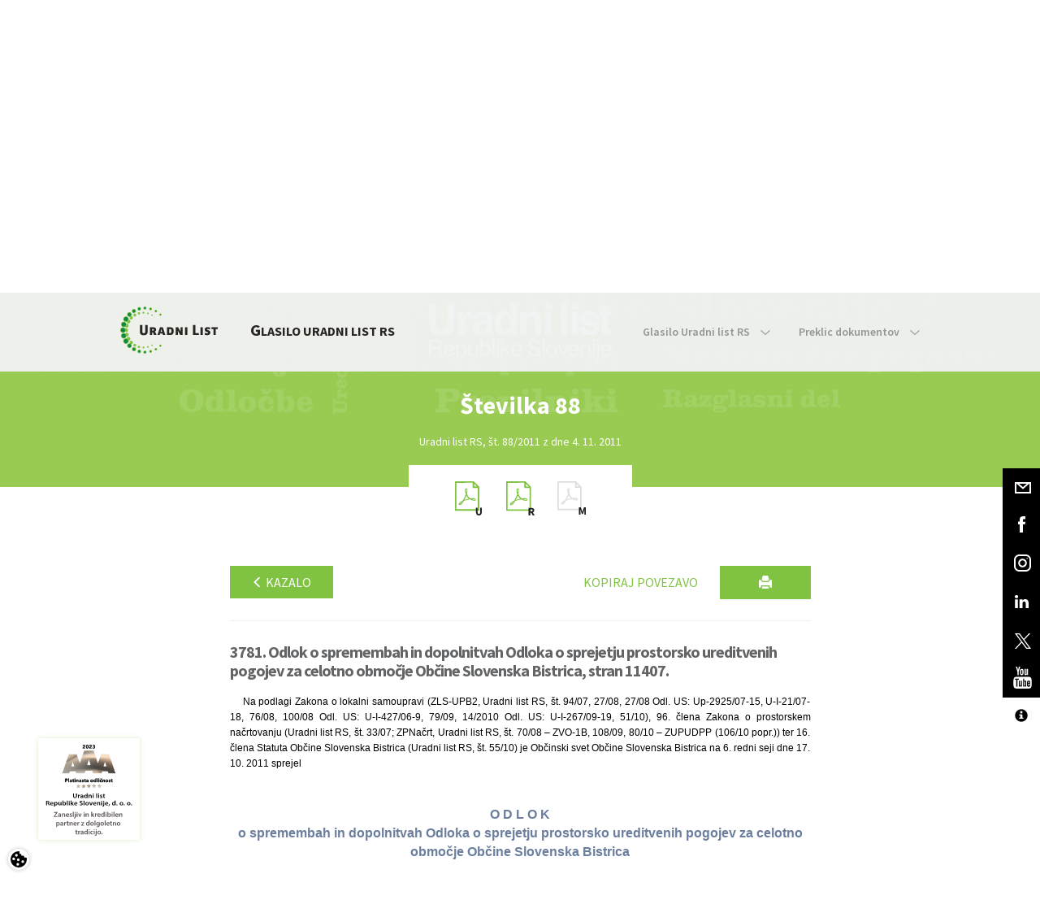

--- FILE ---
content_type: text/html; charset=utf-8
request_url: https://www.google.com/recaptcha/api2/anchor?ar=1&k=6Lc1bBcUAAAAAAtUtaDrXQ6Tp79B5I2jNWDEeeZW&co=aHR0cHM6Ly93d3cudXJhZG5pLWxpc3Quc2k6NDQz&hl=sl&v=N67nZn4AqZkNcbeMu4prBgzg&theme=light&size=normal&anchor-ms=20000&execute-ms=30000&cb=cbao8rd8mng4
body_size: 49713
content:
<!DOCTYPE HTML><html dir="ltr" lang="sl"><head><meta http-equiv="Content-Type" content="text/html; charset=UTF-8">
<meta http-equiv="X-UA-Compatible" content="IE=edge">
<title>reCAPTCHA</title>
<style type="text/css">
/* cyrillic-ext */
@font-face {
  font-family: 'Roboto';
  font-style: normal;
  font-weight: 400;
  font-stretch: 100%;
  src: url(//fonts.gstatic.com/s/roboto/v48/KFO7CnqEu92Fr1ME7kSn66aGLdTylUAMa3GUBHMdazTgWw.woff2) format('woff2');
  unicode-range: U+0460-052F, U+1C80-1C8A, U+20B4, U+2DE0-2DFF, U+A640-A69F, U+FE2E-FE2F;
}
/* cyrillic */
@font-face {
  font-family: 'Roboto';
  font-style: normal;
  font-weight: 400;
  font-stretch: 100%;
  src: url(//fonts.gstatic.com/s/roboto/v48/KFO7CnqEu92Fr1ME7kSn66aGLdTylUAMa3iUBHMdazTgWw.woff2) format('woff2');
  unicode-range: U+0301, U+0400-045F, U+0490-0491, U+04B0-04B1, U+2116;
}
/* greek-ext */
@font-face {
  font-family: 'Roboto';
  font-style: normal;
  font-weight: 400;
  font-stretch: 100%;
  src: url(//fonts.gstatic.com/s/roboto/v48/KFO7CnqEu92Fr1ME7kSn66aGLdTylUAMa3CUBHMdazTgWw.woff2) format('woff2');
  unicode-range: U+1F00-1FFF;
}
/* greek */
@font-face {
  font-family: 'Roboto';
  font-style: normal;
  font-weight: 400;
  font-stretch: 100%;
  src: url(//fonts.gstatic.com/s/roboto/v48/KFO7CnqEu92Fr1ME7kSn66aGLdTylUAMa3-UBHMdazTgWw.woff2) format('woff2');
  unicode-range: U+0370-0377, U+037A-037F, U+0384-038A, U+038C, U+038E-03A1, U+03A3-03FF;
}
/* math */
@font-face {
  font-family: 'Roboto';
  font-style: normal;
  font-weight: 400;
  font-stretch: 100%;
  src: url(//fonts.gstatic.com/s/roboto/v48/KFO7CnqEu92Fr1ME7kSn66aGLdTylUAMawCUBHMdazTgWw.woff2) format('woff2');
  unicode-range: U+0302-0303, U+0305, U+0307-0308, U+0310, U+0312, U+0315, U+031A, U+0326-0327, U+032C, U+032F-0330, U+0332-0333, U+0338, U+033A, U+0346, U+034D, U+0391-03A1, U+03A3-03A9, U+03B1-03C9, U+03D1, U+03D5-03D6, U+03F0-03F1, U+03F4-03F5, U+2016-2017, U+2034-2038, U+203C, U+2040, U+2043, U+2047, U+2050, U+2057, U+205F, U+2070-2071, U+2074-208E, U+2090-209C, U+20D0-20DC, U+20E1, U+20E5-20EF, U+2100-2112, U+2114-2115, U+2117-2121, U+2123-214F, U+2190, U+2192, U+2194-21AE, U+21B0-21E5, U+21F1-21F2, U+21F4-2211, U+2213-2214, U+2216-22FF, U+2308-230B, U+2310, U+2319, U+231C-2321, U+2336-237A, U+237C, U+2395, U+239B-23B7, U+23D0, U+23DC-23E1, U+2474-2475, U+25AF, U+25B3, U+25B7, U+25BD, U+25C1, U+25CA, U+25CC, U+25FB, U+266D-266F, U+27C0-27FF, U+2900-2AFF, U+2B0E-2B11, U+2B30-2B4C, U+2BFE, U+3030, U+FF5B, U+FF5D, U+1D400-1D7FF, U+1EE00-1EEFF;
}
/* symbols */
@font-face {
  font-family: 'Roboto';
  font-style: normal;
  font-weight: 400;
  font-stretch: 100%;
  src: url(//fonts.gstatic.com/s/roboto/v48/KFO7CnqEu92Fr1ME7kSn66aGLdTylUAMaxKUBHMdazTgWw.woff2) format('woff2');
  unicode-range: U+0001-000C, U+000E-001F, U+007F-009F, U+20DD-20E0, U+20E2-20E4, U+2150-218F, U+2190, U+2192, U+2194-2199, U+21AF, U+21E6-21F0, U+21F3, U+2218-2219, U+2299, U+22C4-22C6, U+2300-243F, U+2440-244A, U+2460-24FF, U+25A0-27BF, U+2800-28FF, U+2921-2922, U+2981, U+29BF, U+29EB, U+2B00-2BFF, U+4DC0-4DFF, U+FFF9-FFFB, U+10140-1018E, U+10190-1019C, U+101A0, U+101D0-101FD, U+102E0-102FB, U+10E60-10E7E, U+1D2C0-1D2D3, U+1D2E0-1D37F, U+1F000-1F0FF, U+1F100-1F1AD, U+1F1E6-1F1FF, U+1F30D-1F30F, U+1F315, U+1F31C, U+1F31E, U+1F320-1F32C, U+1F336, U+1F378, U+1F37D, U+1F382, U+1F393-1F39F, U+1F3A7-1F3A8, U+1F3AC-1F3AF, U+1F3C2, U+1F3C4-1F3C6, U+1F3CA-1F3CE, U+1F3D4-1F3E0, U+1F3ED, U+1F3F1-1F3F3, U+1F3F5-1F3F7, U+1F408, U+1F415, U+1F41F, U+1F426, U+1F43F, U+1F441-1F442, U+1F444, U+1F446-1F449, U+1F44C-1F44E, U+1F453, U+1F46A, U+1F47D, U+1F4A3, U+1F4B0, U+1F4B3, U+1F4B9, U+1F4BB, U+1F4BF, U+1F4C8-1F4CB, U+1F4D6, U+1F4DA, U+1F4DF, U+1F4E3-1F4E6, U+1F4EA-1F4ED, U+1F4F7, U+1F4F9-1F4FB, U+1F4FD-1F4FE, U+1F503, U+1F507-1F50B, U+1F50D, U+1F512-1F513, U+1F53E-1F54A, U+1F54F-1F5FA, U+1F610, U+1F650-1F67F, U+1F687, U+1F68D, U+1F691, U+1F694, U+1F698, U+1F6AD, U+1F6B2, U+1F6B9-1F6BA, U+1F6BC, U+1F6C6-1F6CF, U+1F6D3-1F6D7, U+1F6E0-1F6EA, U+1F6F0-1F6F3, U+1F6F7-1F6FC, U+1F700-1F7FF, U+1F800-1F80B, U+1F810-1F847, U+1F850-1F859, U+1F860-1F887, U+1F890-1F8AD, U+1F8B0-1F8BB, U+1F8C0-1F8C1, U+1F900-1F90B, U+1F93B, U+1F946, U+1F984, U+1F996, U+1F9E9, U+1FA00-1FA6F, U+1FA70-1FA7C, U+1FA80-1FA89, U+1FA8F-1FAC6, U+1FACE-1FADC, U+1FADF-1FAE9, U+1FAF0-1FAF8, U+1FB00-1FBFF;
}
/* vietnamese */
@font-face {
  font-family: 'Roboto';
  font-style: normal;
  font-weight: 400;
  font-stretch: 100%;
  src: url(//fonts.gstatic.com/s/roboto/v48/KFO7CnqEu92Fr1ME7kSn66aGLdTylUAMa3OUBHMdazTgWw.woff2) format('woff2');
  unicode-range: U+0102-0103, U+0110-0111, U+0128-0129, U+0168-0169, U+01A0-01A1, U+01AF-01B0, U+0300-0301, U+0303-0304, U+0308-0309, U+0323, U+0329, U+1EA0-1EF9, U+20AB;
}
/* latin-ext */
@font-face {
  font-family: 'Roboto';
  font-style: normal;
  font-weight: 400;
  font-stretch: 100%;
  src: url(//fonts.gstatic.com/s/roboto/v48/KFO7CnqEu92Fr1ME7kSn66aGLdTylUAMa3KUBHMdazTgWw.woff2) format('woff2');
  unicode-range: U+0100-02BA, U+02BD-02C5, U+02C7-02CC, U+02CE-02D7, U+02DD-02FF, U+0304, U+0308, U+0329, U+1D00-1DBF, U+1E00-1E9F, U+1EF2-1EFF, U+2020, U+20A0-20AB, U+20AD-20C0, U+2113, U+2C60-2C7F, U+A720-A7FF;
}
/* latin */
@font-face {
  font-family: 'Roboto';
  font-style: normal;
  font-weight: 400;
  font-stretch: 100%;
  src: url(//fonts.gstatic.com/s/roboto/v48/KFO7CnqEu92Fr1ME7kSn66aGLdTylUAMa3yUBHMdazQ.woff2) format('woff2');
  unicode-range: U+0000-00FF, U+0131, U+0152-0153, U+02BB-02BC, U+02C6, U+02DA, U+02DC, U+0304, U+0308, U+0329, U+2000-206F, U+20AC, U+2122, U+2191, U+2193, U+2212, U+2215, U+FEFF, U+FFFD;
}
/* cyrillic-ext */
@font-face {
  font-family: 'Roboto';
  font-style: normal;
  font-weight: 500;
  font-stretch: 100%;
  src: url(//fonts.gstatic.com/s/roboto/v48/KFO7CnqEu92Fr1ME7kSn66aGLdTylUAMa3GUBHMdazTgWw.woff2) format('woff2');
  unicode-range: U+0460-052F, U+1C80-1C8A, U+20B4, U+2DE0-2DFF, U+A640-A69F, U+FE2E-FE2F;
}
/* cyrillic */
@font-face {
  font-family: 'Roboto';
  font-style: normal;
  font-weight: 500;
  font-stretch: 100%;
  src: url(//fonts.gstatic.com/s/roboto/v48/KFO7CnqEu92Fr1ME7kSn66aGLdTylUAMa3iUBHMdazTgWw.woff2) format('woff2');
  unicode-range: U+0301, U+0400-045F, U+0490-0491, U+04B0-04B1, U+2116;
}
/* greek-ext */
@font-face {
  font-family: 'Roboto';
  font-style: normal;
  font-weight: 500;
  font-stretch: 100%;
  src: url(//fonts.gstatic.com/s/roboto/v48/KFO7CnqEu92Fr1ME7kSn66aGLdTylUAMa3CUBHMdazTgWw.woff2) format('woff2');
  unicode-range: U+1F00-1FFF;
}
/* greek */
@font-face {
  font-family: 'Roboto';
  font-style: normal;
  font-weight: 500;
  font-stretch: 100%;
  src: url(//fonts.gstatic.com/s/roboto/v48/KFO7CnqEu92Fr1ME7kSn66aGLdTylUAMa3-UBHMdazTgWw.woff2) format('woff2');
  unicode-range: U+0370-0377, U+037A-037F, U+0384-038A, U+038C, U+038E-03A1, U+03A3-03FF;
}
/* math */
@font-face {
  font-family: 'Roboto';
  font-style: normal;
  font-weight: 500;
  font-stretch: 100%;
  src: url(//fonts.gstatic.com/s/roboto/v48/KFO7CnqEu92Fr1ME7kSn66aGLdTylUAMawCUBHMdazTgWw.woff2) format('woff2');
  unicode-range: U+0302-0303, U+0305, U+0307-0308, U+0310, U+0312, U+0315, U+031A, U+0326-0327, U+032C, U+032F-0330, U+0332-0333, U+0338, U+033A, U+0346, U+034D, U+0391-03A1, U+03A3-03A9, U+03B1-03C9, U+03D1, U+03D5-03D6, U+03F0-03F1, U+03F4-03F5, U+2016-2017, U+2034-2038, U+203C, U+2040, U+2043, U+2047, U+2050, U+2057, U+205F, U+2070-2071, U+2074-208E, U+2090-209C, U+20D0-20DC, U+20E1, U+20E5-20EF, U+2100-2112, U+2114-2115, U+2117-2121, U+2123-214F, U+2190, U+2192, U+2194-21AE, U+21B0-21E5, U+21F1-21F2, U+21F4-2211, U+2213-2214, U+2216-22FF, U+2308-230B, U+2310, U+2319, U+231C-2321, U+2336-237A, U+237C, U+2395, U+239B-23B7, U+23D0, U+23DC-23E1, U+2474-2475, U+25AF, U+25B3, U+25B7, U+25BD, U+25C1, U+25CA, U+25CC, U+25FB, U+266D-266F, U+27C0-27FF, U+2900-2AFF, U+2B0E-2B11, U+2B30-2B4C, U+2BFE, U+3030, U+FF5B, U+FF5D, U+1D400-1D7FF, U+1EE00-1EEFF;
}
/* symbols */
@font-face {
  font-family: 'Roboto';
  font-style: normal;
  font-weight: 500;
  font-stretch: 100%;
  src: url(//fonts.gstatic.com/s/roboto/v48/KFO7CnqEu92Fr1ME7kSn66aGLdTylUAMaxKUBHMdazTgWw.woff2) format('woff2');
  unicode-range: U+0001-000C, U+000E-001F, U+007F-009F, U+20DD-20E0, U+20E2-20E4, U+2150-218F, U+2190, U+2192, U+2194-2199, U+21AF, U+21E6-21F0, U+21F3, U+2218-2219, U+2299, U+22C4-22C6, U+2300-243F, U+2440-244A, U+2460-24FF, U+25A0-27BF, U+2800-28FF, U+2921-2922, U+2981, U+29BF, U+29EB, U+2B00-2BFF, U+4DC0-4DFF, U+FFF9-FFFB, U+10140-1018E, U+10190-1019C, U+101A0, U+101D0-101FD, U+102E0-102FB, U+10E60-10E7E, U+1D2C0-1D2D3, U+1D2E0-1D37F, U+1F000-1F0FF, U+1F100-1F1AD, U+1F1E6-1F1FF, U+1F30D-1F30F, U+1F315, U+1F31C, U+1F31E, U+1F320-1F32C, U+1F336, U+1F378, U+1F37D, U+1F382, U+1F393-1F39F, U+1F3A7-1F3A8, U+1F3AC-1F3AF, U+1F3C2, U+1F3C4-1F3C6, U+1F3CA-1F3CE, U+1F3D4-1F3E0, U+1F3ED, U+1F3F1-1F3F3, U+1F3F5-1F3F7, U+1F408, U+1F415, U+1F41F, U+1F426, U+1F43F, U+1F441-1F442, U+1F444, U+1F446-1F449, U+1F44C-1F44E, U+1F453, U+1F46A, U+1F47D, U+1F4A3, U+1F4B0, U+1F4B3, U+1F4B9, U+1F4BB, U+1F4BF, U+1F4C8-1F4CB, U+1F4D6, U+1F4DA, U+1F4DF, U+1F4E3-1F4E6, U+1F4EA-1F4ED, U+1F4F7, U+1F4F9-1F4FB, U+1F4FD-1F4FE, U+1F503, U+1F507-1F50B, U+1F50D, U+1F512-1F513, U+1F53E-1F54A, U+1F54F-1F5FA, U+1F610, U+1F650-1F67F, U+1F687, U+1F68D, U+1F691, U+1F694, U+1F698, U+1F6AD, U+1F6B2, U+1F6B9-1F6BA, U+1F6BC, U+1F6C6-1F6CF, U+1F6D3-1F6D7, U+1F6E0-1F6EA, U+1F6F0-1F6F3, U+1F6F7-1F6FC, U+1F700-1F7FF, U+1F800-1F80B, U+1F810-1F847, U+1F850-1F859, U+1F860-1F887, U+1F890-1F8AD, U+1F8B0-1F8BB, U+1F8C0-1F8C1, U+1F900-1F90B, U+1F93B, U+1F946, U+1F984, U+1F996, U+1F9E9, U+1FA00-1FA6F, U+1FA70-1FA7C, U+1FA80-1FA89, U+1FA8F-1FAC6, U+1FACE-1FADC, U+1FADF-1FAE9, U+1FAF0-1FAF8, U+1FB00-1FBFF;
}
/* vietnamese */
@font-face {
  font-family: 'Roboto';
  font-style: normal;
  font-weight: 500;
  font-stretch: 100%;
  src: url(//fonts.gstatic.com/s/roboto/v48/KFO7CnqEu92Fr1ME7kSn66aGLdTylUAMa3OUBHMdazTgWw.woff2) format('woff2');
  unicode-range: U+0102-0103, U+0110-0111, U+0128-0129, U+0168-0169, U+01A0-01A1, U+01AF-01B0, U+0300-0301, U+0303-0304, U+0308-0309, U+0323, U+0329, U+1EA0-1EF9, U+20AB;
}
/* latin-ext */
@font-face {
  font-family: 'Roboto';
  font-style: normal;
  font-weight: 500;
  font-stretch: 100%;
  src: url(//fonts.gstatic.com/s/roboto/v48/KFO7CnqEu92Fr1ME7kSn66aGLdTylUAMa3KUBHMdazTgWw.woff2) format('woff2');
  unicode-range: U+0100-02BA, U+02BD-02C5, U+02C7-02CC, U+02CE-02D7, U+02DD-02FF, U+0304, U+0308, U+0329, U+1D00-1DBF, U+1E00-1E9F, U+1EF2-1EFF, U+2020, U+20A0-20AB, U+20AD-20C0, U+2113, U+2C60-2C7F, U+A720-A7FF;
}
/* latin */
@font-face {
  font-family: 'Roboto';
  font-style: normal;
  font-weight: 500;
  font-stretch: 100%;
  src: url(//fonts.gstatic.com/s/roboto/v48/KFO7CnqEu92Fr1ME7kSn66aGLdTylUAMa3yUBHMdazQ.woff2) format('woff2');
  unicode-range: U+0000-00FF, U+0131, U+0152-0153, U+02BB-02BC, U+02C6, U+02DA, U+02DC, U+0304, U+0308, U+0329, U+2000-206F, U+20AC, U+2122, U+2191, U+2193, U+2212, U+2215, U+FEFF, U+FFFD;
}
/* cyrillic-ext */
@font-face {
  font-family: 'Roboto';
  font-style: normal;
  font-weight: 900;
  font-stretch: 100%;
  src: url(//fonts.gstatic.com/s/roboto/v48/KFO7CnqEu92Fr1ME7kSn66aGLdTylUAMa3GUBHMdazTgWw.woff2) format('woff2');
  unicode-range: U+0460-052F, U+1C80-1C8A, U+20B4, U+2DE0-2DFF, U+A640-A69F, U+FE2E-FE2F;
}
/* cyrillic */
@font-face {
  font-family: 'Roboto';
  font-style: normal;
  font-weight: 900;
  font-stretch: 100%;
  src: url(//fonts.gstatic.com/s/roboto/v48/KFO7CnqEu92Fr1ME7kSn66aGLdTylUAMa3iUBHMdazTgWw.woff2) format('woff2');
  unicode-range: U+0301, U+0400-045F, U+0490-0491, U+04B0-04B1, U+2116;
}
/* greek-ext */
@font-face {
  font-family: 'Roboto';
  font-style: normal;
  font-weight: 900;
  font-stretch: 100%;
  src: url(//fonts.gstatic.com/s/roboto/v48/KFO7CnqEu92Fr1ME7kSn66aGLdTylUAMa3CUBHMdazTgWw.woff2) format('woff2');
  unicode-range: U+1F00-1FFF;
}
/* greek */
@font-face {
  font-family: 'Roboto';
  font-style: normal;
  font-weight: 900;
  font-stretch: 100%;
  src: url(//fonts.gstatic.com/s/roboto/v48/KFO7CnqEu92Fr1ME7kSn66aGLdTylUAMa3-UBHMdazTgWw.woff2) format('woff2');
  unicode-range: U+0370-0377, U+037A-037F, U+0384-038A, U+038C, U+038E-03A1, U+03A3-03FF;
}
/* math */
@font-face {
  font-family: 'Roboto';
  font-style: normal;
  font-weight: 900;
  font-stretch: 100%;
  src: url(//fonts.gstatic.com/s/roboto/v48/KFO7CnqEu92Fr1ME7kSn66aGLdTylUAMawCUBHMdazTgWw.woff2) format('woff2');
  unicode-range: U+0302-0303, U+0305, U+0307-0308, U+0310, U+0312, U+0315, U+031A, U+0326-0327, U+032C, U+032F-0330, U+0332-0333, U+0338, U+033A, U+0346, U+034D, U+0391-03A1, U+03A3-03A9, U+03B1-03C9, U+03D1, U+03D5-03D6, U+03F0-03F1, U+03F4-03F5, U+2016-2017, U+2034-2038, U+203C, U+2040, U+2043, U+2047, U+2050, U+2057, U+205F, U+2070-2071, U+2074-208E, U+2090-209C, U+20D0-20DC, U+20E1, U+20E5-20EF, U+2100-2112, U+2114-2115, U+2117-2121, U+2123-214F, U+2190, U+2192, U+2194-21AE, U+21B0-21E5, U+21F1-21F2, U+21F4-2211, U+2213-2214, U+2216-22FF, U+2308-230B, U+2310, U+2319, U+231C-2321, U+2336-237A, U+237C, U+2395, U+239B-23B7, U+23D0, U+23DC-23E1, U+2474-2475, U+25AF, U+25B3, U+25B7, U+25BD, U+25C1, U+25CA, U+25CC, U+25FB, U+266D-266F, U+27C0-27FF, U+2900-2AFF, U+2B0E-2B11, U+2B30-2B4C, U+2BFE, U+3030, U+FF5B, U+FF5D, U+1D400-1D7FF, U+1EE00-1EEFF;
}
/* symbols */
@font-face {
  font-family: 'Roboto';
  font-style: normal;
  font-weight: 900;
  font-stretch: 100%;
  src: url(//fonts.gstatic.com/s/roboto/v48/KFO7CnqEu92Fr1ME7kSn66aGLdTylUAMaxKUBHMdazTgWw.woff2) format('woff2');
  unicode-range: U+0001-000C, U+000E-001F, U+007F-009F, U+20DD-20E0, U+20E2-20E4, U+2150-218F, U+2190, U+2192, U+2194-2199, U+21AF, U+21E6-21F0, U+21F3, U+2218-2219, U+2299, U+22C4-22C6, U+2300-243F, U+2440-244A, U+2460-24FF, U+25A0-27BF, U+2800-28FF, U+2921-2922, U+2981, U+29BF, U+29EB, U+2B00-2BFF, U+4DC0-4DFF, U+FFF9-FFFB, U+10140-1018E, U+10190-1019C, U+101A0, U+101D0-101FD, U+102E0-102FB, U+10E60-10E7E, U+1D2C0-1D2D3, U+1D2E0-1D37F, U+1F000-1F0FF, U+1F100-1F1AD, U+1F1E6-1F1FF, U+1F30D-1F30F, U+1F315, U+1F31C, U+1F31E, U+1F320-1F32C, U+1F336, U+1F378, U+1F37D, U+1F382, U+1F393-1F39F, U+1F3A7-1F3A8, U+1F3AC-1F3AF, U+1F3C2, U+1F3C4-1F3C6, U+1F3CA-1F3CE, U+1F3D4-1F3E0, U+1F3ED, U+1F3F1-1F3F3, U+1F3F5-1F3F7, U+1F408, U+1F415, U+1F41F, U+1F426, U+1F43F, U+1F441-1F442, U+1F444, U+1F446-1F449, U+1F44C-1F44E, U+1F453, U+1F46A, U+1F47D, U+1F4A3, U+1F4B0, U+1F4B3, U+1F4B9, U+1F4BB, U+1F4BF, U+1F4C8-1F4CB, U+1F4D6, U+1F4DA, U+1F4DF, U+1F4E3-1F4E6, U+1F4EA-1F4ED, U+1F4F7, U+1F4F9-1F4FB, U+1F4FD-1F4FE, U+1F503, U+1F507-1F50B, U+1F50D, U+1F512-1F513, U+1F53E-1F54A, U+1F54F-1F5FA, U+1F610, U+1F650-1F67F, U+1F687, U+1F68D, U+1F691, U+1F694, U+1F698, U+1F6AD, U+1F6B2, U+1F6B9-1F6BA, U+1F6BC, U+1F6C6-1F6CF, U+1F6D3-1F6D7, U+1F6E0-1F6EA, U+1F6F0-1F6F3, U+1F6F7-1F6FC, U+1F700-1F7FF, U+1F800-1F80B, U+1F810-1F847, U+1F850-1F859, U+1F860-1F887, U+1F890-1F8AD, U+1F8B0-1F8BB, U+1F8C0-1F8C1, U+1F900-1F90B, U+1F93B, U+1F946, U+1F984, U+1F996, U+1F9E9, U+1FA00-1FA6F, U+1FA70-1FA7C, U+1FA80-1FA89, U+1FA8F-1FAC6, U+1FACE-1FADC, U+1FADF-1FAE9, U+1FAF0-1FAF8, U+1FB00-1FBFF;
}
/* vietnamese */
@font-face {
  font-family: 'Roboto';
  font-style: normal;
  font-weight: 900;
  font-stretch: 100%;
  src: url(//fonts.gstatic.com/s/roboto/v48/KFO7CnqEu92Fr1ME7kSn66aGLdTylUAMa3OUBHMdazTgWw.woff2) format('woff2');
  unicode-range: U+0102-0103, U+0110-0111, U+0128-0129, U+0168-0169, U+01A0-01A1, U+01AF-01B0, U+0300-0301, U+0303-0304, U+0308-0309, U+0323, U+0329, U+1EA0-1EF9, U+20AB;
}
/* latin-ext */
@font-face {
  font-family: 'Roboto';
  font-style: normal;
  font-weight: 900;
  font-stretch: 100%;
  src: url(//fonts.gstatic.com/s/roboto/v48/KFO7CnqEu92Fr1ME7kSn66aGLdTylUAMa3KUBHMdazTgWw.woff2) format('woff2');
  unicode-range: U+0100-02BA, U+02BD-02C5, U+02C7-02CC, U+02CE-02D7, U+02DD-02FF, U+0304, U+0308, U+0329, U+1D00-1DBF, U+1E00-1E9F, U+1EF2-1EFF, U+2020, U+20A0-20AB, U+20AD-20C0, U+2113, U+2C60-2C7F, U+A720-A7FF;
}
/* latin */
@font-face {
  font-family: 'Roboto';
  font-style: normal;
  font-weight: 900;
  font-stretch: 100%;
  src: url(//fonts.gstatic.com/s/roboto/v48/KFO7CnqEu92Fr1ME7kSn66aGLdTylUAMa3yUBHMdazQ.woff2) format('woff2');
  unicode-range: U+0000-00FF, U+0131, U+0152-0153, U+02BB-02BC, U+02C6, U+02DA, U+02DC, U+0304, U+0308, U+0329, U+2000-206F, U+20AC, U+2122, U+2191, U+2193, U+2212, U+2215, U+FEFF, U+FFFD;
}

</style>
<link rel="stylesheet" type="text/css" href="https://www.gstatic.com/recaptcha/releases/N67nZn4AqZkNcbeMu4prBgzg/styles__ltr.css">
<script nonce="SWwXcOoDKdRl5Nqasyvymg" type="text/javascript">window['__recaptcha_api'] = 'https://www.google.com/recaptcha/api2/';</script>
<script type="text/javascript" src="https://www.gstatic.com/recaptcha/releases/N67nZn4AqZkNcbeMu4prBgzg/recaptcha__sl.js" nonce="SWwXcOoDKdRl5Nqasyvymg">
      
    </script></head>
<body><div id="rc-anchor-alert" class="rc-anchor-alert"></div>
<input type="hidden" id="recaptcha-token" value="[base64]">
<script type="text/javascript" nonce="SWwXcOoDKdRl5Nqasyvymg">
      recaptcha.anchor.Main.init("[\x22ainput\x22,[\x22bgdata\x22,\x22\x22,\[base64]/[base64]/[base64]/[base64]/[base64]/[base64]/KGcoTywyNTMsTy5PKSxVRyhPLEMpKTpnKE8sMjUzLEMpLE8pKSxsKSksTykpfSxieT1mdW5jdGlvbihDLE8sdSxsKXtmb3IobD0odT1SKEMpLDApO08+MDtPLS0pbD1sPDw4fFooQyk7ZyhDLHUsbCl9LFVHPWZ1bmN0aW9uKEMsTyl7Qy5pLmxlbmd0aD4xMDQ/[base64]/[base64]/[base64]/[base64]/[base64]/[base64]/[base64]\\u003d\x22,\[base64]\\u003d\\u003d\x22,\x22w5jCrcKuw5PCs8Oww5HDjg9HaHVVS8KbwpscT2jCjQDDoDLCk8KkEcK4w60AfcKxAsK8Q8KOYGtCNcOYPEFoPyPCmzvDtARrM8Ovw6bDjMOuw6YpK2zDgAE8wozDgDbCs3ZNwoXDssKvIR/DqWbDssOZAkbDu1TCmcOEMsO0b8Kbw7bDg8K0wr0nw5LCg8O4QgHCnRXCo0LCuWV5w77DsGZWa1giOcOqTcKfw57DmcKuN8OKwrQyAcOxwprDtMKgw7/DucKUwrHCqBrCqD/CvmxLFRbDuh/CsT/[base64]/[base64]/CqRvDuhB/wqDCo2XCnQLCtcKaw7g2wrNRFEtoO8O1w5nDogorwqfCijNlwp7Clkoiw7Egw5lUw50ow63CgcOrC8OFwrZwTH1Ew6fDqSzChMKbZWlkwqHCkTccN8KpNwIUMlBiGsO/w6DDh8KiVsKXwr7DqTTCnifCigMiw7TCmwnDmjzDjcO7VH0PwoPCvD/DvQnDrsKJZRkEXcKfw5pJCD/DucK9w7PCr8K/asOOwrQffSYUZhPCgwjCt8O0NMK7WWTCl0Z8TcKiwrhCw61Ywo7ClcOawrLCqsK0AMO/Sj/DosOhwr3CjQRCwp8dRMKMw5J5TsOeG3vCq3HClgNdKMKRXFLDgcKawp/[base64]/[base64]/WirCisO3CMKhwpbDuxTCon4UQMK5w5Jww6N/[base64]/Cj8KvwojDlcKRwrzCrSLCi8KIdFHCg8KhwoDDt8KYw5rDpcOofCfCoHPDlsOkw73Ck8KTY8OOw4LDk2YlP1k2R8OpV2tTEMOQN8OHBElXwo/Cr8OgTsKlUUgQw4HDhgkowrAHQMKcwpzCozcJw4QkSsKNw6bCocOew7zDiMKOKMKCDEV6EzrCpcO+w6QPw4xrQgxww7/[base64]/[base64]/HMOsBMK/TE3CoHxfT0/DhEDDuMKjwpsfccOpVMK8w6R3GMKZfMOGw6DCvSXCtsOyw7MjbcOlVxcpGcODw5/ClcOZw5XCpWVew4dfwrPCgjtcPjciw5DCon/ChVoPd2chLB1swqTDpRZlBylUbcKGw6Uhw6HCgMOpQ8OhwrRjNMKrMMKRcVwvw6DDoQ/Cq8KvwrPCqkzDinbDgRsTSR8jXA4pCsK+wpNAwqpyCxUkw7zCoB9Bw5LChGJMwo0POxTClEsOw6TChsKlw7BgHnfCiWPDqsKAFMO2wr3Dg2ZgPcK7wr/Cs8KaLXd4wpTCr8OMaMOywoHDiwfCl3gSbcKOwobDvMOuI8KYwr5zw7VKC3nCisKLIDpMegXCgXDDlcKJwpDCqcO9w7/ClcOMccKBwozDhgnCngbDu2wNworDsMKjTMKYN8K7NXgpwoEdwoEiTh/[base64]/FsK9w7EnwrM8w4YjXMKiOMKmw4fCr8KLECMqw43DmsKPwqUhccK/wrjCmQPCn8KFw684w5bCu8OMwpfDpcO/w4XCmsOqwpRMw5LCrcOxd3gXZ8KDwpHDgMOCw5YnOBZ3wotdQE/CnQvDu8OKw7DCkcKoEcKLfQ/DllsswpUrw4Z1wqnCrmPDhMORYgzDp2bCpMKQw6HDuEjDkGPDscKowq56KgLCnjYxwqtmw7wnw754L8KOPx93wqLCmcKew5DDrjvCkDXDo37Ch3rDphJvacKVBVFQesKgwqDDsBF/w4vCmQjCr8KnJMKhM3nDpMKxw67Cl3XDlQYMw7nCuShWRWl3woFZT8OoHMKlwrPCuVnCgGnChcKQV8KnNgdQU0E1w6LDp8KAw6fCmURMZwrDlxQAJsOfeD1efAXDo1/DjQggwoMSwqlyRsKdwrpXw4s6w7dOLcOHF0UtGSnCkQjCtRMVZTkfc0fDosKSw7UXw5HCjcOgw4Zywo3CrMKNbxkjw7zChlrDsEM1acKITMOUwpHDm8Kdwr/Cu8OAXUrDjsOYb3HCujhfYW5Dwqhqwqoxw6nCgMK/wrjCv8KSwpM8TivDu3EJw7bCsMKmdj5zw6JVw6JFw4DCv8Kgw5HDmcO/SB9Pw7YRwqZRZhXCrMKiw6Y0wqB9wrJtchvDr8K1KHMGFz3ClMK6C8KiwoDDkMOAVsKew646HsKOwr4cw6zDq8KVDDxswq0ww4Rjwr4Vw63Ds8KfSsK+wrdyfSvCm2wEw6wacgIkwpItw73DiMO0wrnDlMOAw7kKwpxbHVHDvcK/wofDnUrCocOXbMKnw47CncKid8KWE8OqTRnDtMKxUm3DgsKuC8OARWXCrsOaZsOMw5BNRMKNw7/CsWhPwrAwJBZBwpjDrmbDu8O/wp/DvsKWOTl5w5rDrMOlwpjDv17CqikHwrNRQcK8dMOWw5XDjMKCwqrCsQbCscOoWsOlPMKLwqDDh25pXFp5dcK1c8KgIcO2wr/[base64]/Dmyh8w5RSdsKwwrTCrWnDkcOgwpbCrsOBwrExAMObwpUZJcKmXMKLZMKEwr/DlzNkwr5ObBt0GmgmEzjDnMK+DQnDksO2IMODwqHCnVjDtsKwdDcFHsO+XRUKSsKWIhDDhSEMMsK/w7DChMK1K0/[base64]/DvMO6GkPDo03DuBvCl3zDk0PDp2XCvyvCk8KhAcKQGsKBAsKccF3Cm3Nlw6/CmC4GJFsTCDPDlEvChDTCg8K8SEhDwqpSwosAw7vDrsOrJ2QKwqnDuMKIwrzDkcOIwrjDn8ODIkbDgiRNAMKpwpLCsWULwo93U0fCkB56w77ClMKoZS7CpcK/QsOjw5TDsUgRPcOawprCuDtALMOiw4kFw7p3w6HDmznDtj4rNsOQw6Q5w6U7w6Yqe8ObdSrDvsKTw6MSXMKFOcKUN2nDnsK2Cz8Iw44xwojCuMK9fgbCj8OMT8OBd8K6RcOVacKnEMOrw5fCjiN1wr5QXcO8GsKRw69Zw5N4WsOfeMK/[base64]/DtcKDw7oYU2Y9w7XDhk/[base64]/CjBEvRcKdw4kYwoZswq1yw59QwqkSwrzDvsKjA3jDkUptSCDDkQ/CnQAEAScKwpQqw6nDlsKHwrEiT8KrB0hnNsO1FsKxCsKRwop/[base64]/DocODwrV5w7HDsMOVw4TDgcOlZyjDtMKcLsODDsKAInPDhn7DqcOiw5/ClsOMw4VkwoLDqcO+w73DuMOPBH10NcKYwppEw6fCqlBVIW/[base64]/[base64]/CnDMQM1JpMlo0Igo1w7jDuxx8dMOrw4HDisOvw6/[base64]/NzFCBVtOw5fDisKoTUrDhwEAVQjCvX1ua8OmF8Odw6x6RkZKwpMBw6fCqTLCsMK1woxrdWvDoMKuVUjCrygKw6J0PhBrCiR4w7/Dv8OkwqTCj8KUw7/ClELDnlEXPsOYwr82UsOVbxzDo2F9w57DqsK7wq7CgcOFwqnCkHHCjV7DtsKbwp0xwpnDhcO9WkcXd8KMw67Cl3nDhxPDiTvDqsK5YhRQGl0ZHENfw4wqw4dNwrzCisKwwoxJw7zDvWrCsFLCrBg3XMK0PFp/IcKMNMKVwrPDocKUXVpZw7XDgcK1wo9Zw4fDlsKjU0jDvMKDSCXDjWAzwoULRMKhWXlDw7YMwrwowonCoh3Cqw5qw6LDn8K+w75QWsKCwr3Dm8KYwrXDvUHDsBRLfUjDucOcOFoFwr9hw4x+w6PDnlR/IMKcFXwhdwDCoMK1wr/Cr04KwopxHlYzXSN9w6gPET4iwqtew74KaD93wrXDh8K5w6/Ch8KAwoNWFsOvw7vCt8KaMATDr1fCn8OCLcOEYcKWw7PDi8KgQzhTdXLClnEjVsOGRMKYdGx5D2Mqwqsvwq3Ct8K8PmUfFMOGwrLDnsOmAMOCwrXDusKDImjDgGp6w6guXA03w5Ytw7fCpcKzUsKadAN0ScKzwpIyXXVvVWzDo8OOw6wQw67DjF/[base64]/[base64]/CtcKpax8gdcKow47DoHjCs3xRwoRuEsOhwovCtsOpQBcYfMOLw7/Do3IOAMKDw4/[base64]/Cgi3DmsO3DsOqw7rCssO0wqfDssOnw5zDq1UccsOuVnHDkDxqw73CqjkKw6BiZAvCv0rCo2TCv8OQesOME8ObXcO7NhFdBUA/wp9VK8K3w6PCiUc1w6sqw4zDv8KvTMKHw75qw6zDkTXCpCBNFSbCkmnCjW5iw4ROw5QLTE/CuMKmw53CkcKUw4hTwqzDuMOew71BwrcFEcKkKcO8S8Kwa8Osw4DDvMOIw5vDqcKMI05iAyt6wrrDjcKrBXHChE94VcOHOMO9w4/[base64]/LlzClHrCqwc+w5FewpPCrMOeGGoRw5pEb8K5wpTDkMKew7HCo8KHw5fDssO0AMKvwoY1wp/DtVXDi8KHdcONXsOnDTHDl1Btw4Ycb8OxwqzDpk1bwpgmTMKyIQnDoMONw6pWwrfCh1crw6fDvntNw4TDsxIVwoV5w415IHHCrsONJsOjw6xqwrXCqcKIw6bChi/DocOkZsOFw4TClcKBVMOewpPCqE/DoMO2FB3DhFsAZsOTw4PCrcKtCzd8w7huwok0XFgyWsODwrnDk8KAwq7CkBHCicKfw7pNPjrCgMKzfcKewqLChz0dwoLClcOow4EJOMOyw4BlTcKafwXCl8O/LyrDkkzCsyTCln/DjMOdw6xEwoPDg08zFhJ4w6HDpxLCjw1zAkIaCsOpXMKzZ3fDgsOEH2IUemDDv0HDkMOow4kqwpLDlcKwwrQdwqQ4w6XCijHDncKCUH/Ci1/[base64]/DjXvDkMO7w6BTwqgpwq/Ds8KvJcKiw6FRwozDsn/DgB1Kw4rDsEfClAvDucO5LMO5d8K3JFZqw6VqwqI1wojDkB5DUyQMwppOFsKcDm4awqHCkX04PmrCqsKxbMKowoxFw5rDnsOgLMO2w6bDiMK+OCLDosKKUcOKw7jDgXJVw403w5HDoMKqbVQPw5jDvDoJwoTDuk/ChD8KS3XCq8Kxw7HCtxRJw73DsMKsABpuw5fDrS4LwrLCmlUfw6bCgsKOcMKEw5FPw5QyQMO0IzfDi8KiQsOrVS/[base64]/ez8RwpoEwqsZwqvDmDXCqcKuw5JyLsKEwqHCvWPCqgXDjMKmSDvDtT9BWALDnMKHHgx6PljDpsOzTEp+QcO/w5BxNMO8w6TCkDrDnXBuw5hTYF5gw6pAQSLDsiXCsSzDu8Oaw7LClyU3P2LCiCMsw5jClMOBa05MR0XDgA9UUcOyw4vDmE/CsizDksOOwo7DpmzCjWHCg8K1wqLDkcK/FsO7wqErcm0qdTLCkRrCtzVEw4HDvsKRaBJjT8OAwo/Cth7CtCI9w6/DlX1FLcKbJVvDnjTCvsKGB8OgCQ/DkMOvW8KVEMK3w77DlX0VIVzCrnonwoEiwozDpcKJHcKlTMONbMOJwrbDmsKCw4lowrxWw7fDgl/CuyA7QFp7w4YZw7rCrzN6DWksS3w5woEuKmEMD8KEwqjCj3nDiCYEFsO+w6dbw6kWwrvDhsOtwpIOAHHDrMKoM1HDjkkRwoRAw7PCt8Klf8KBw5RcwozClGlzKcOGw4DDmkHDjj/DoMKDw7VgwrlzGFZCwqTCtcOgw7zCrkNVw5bDvMOJwpBHXHdXwpvDiSDCkxJBw57DkgLDrzRyw4rDngvCvGARw6fCvj/DgMO0KcOzQMOkw7PDgh3CnMO7O8OQclZuwq/[base64]/DuCPCpcOjSABgcQI4WcOTbHARw4/Cp33DqWrCoDHCrMK+w6PDvWtYfz8zwobDrGBfwoV1w4EhFMOaQhnDn8K9fcObwpN+asOxw6vCrsKnRhnCtsKswoJ3w57CucO7Qiw5FMKgwqfDj8KRwpIAAnlkMDdJwqTCrsO/w7vDpMK7bMKhI8OYwp3CmsOIfFAcwoJ9w4k2c15Vw6HDuTPCowpqWcOAw45EEm4vwrTCkMKZFkXCqGdXTz1bE8K6csK1w7jDkMOpw4xDLMOAwq/[base64]/w4bDvQgYO8OTw7/CnQrDvCdOwpYXw4zCqMK6w6tGH19LOsKrIMKAMMO0wpN5w7/[base64]/DqsKyw7fDv8KQIxDClz3DjsO/wrkhwoLDhcKxwpATw7QeN1LComrCqV/CgsO2O8KOw7wxNSDDqcOHwoRYIRDDl8KFw5jDnSjCv8KSw5zDjsOzLmR7esK/[base64]/[base64]/CkMKMWMOaanAyw4JQWmN/VsOhWkXCq8K8BsKwwpEmGCnDsSwkRUXDssKCw659bsK4YxR9w5YCwpgKwpBIw73CrHjCoMK2ER0jWsOZesOwSsOEZkxMwqnDnkItw6w/Q1bCsMOawrgBd2Bdw7oswqXCosKwAcKnIjZlUCDCv8OfesKmZMOTSywOPk7DrMOnFcOuw5nDo3HDlWBsWHTDqx4IQ2kqw4PDnGTDuz3DgErCpsO5wqvDi8OGG8OwPMO6wpNHWVdqcsKBwpbCg8K8TsObA3JibMO7w6tGwrbDhjhdwqbDl8OywqBqwpt+w4TCrAbDpF/DtWzCr8KiD8KueQlCwq3Dl3zDlDUPS1nCrDvCsMOuwo7Dk8OHTUpdwozDi8KVWU7DkMOfw5JIwpVqUcKjI8OwGcKpwpd+eMO7w65cw5vDhklxIyh2KcOew5xZOMKNGCF9LAMVcMKrMsONwr8DwqB6woFVJMOncsKjZMOcRXnDuyV5w48dw53CocKTSDRWdsK6wosLBF/[base64]/DrMKubRFfwqHDrsOOQTsWJMKxbQ9mw6FSwrNNKcKZw5NpwpHDj0XCpMO8bsO4EHZjWEtzJMOzwq9MEsO8wqgyw4wjPn1owr/[base64]/Cn8KSw6g8w69vwpU6U8OCd8Kkw6/DgMOowqV9LcO8w68KwpnChsOtI8OKwpNCw7Eybn0oKgoJwo/[base64]/DrsOMfsKQInHDiz7DksKJfcKvQsOaw5zDkGIrw4/CtMOtHzE8woDDvwjDoGRfwrBQwqvDuGlQGAHCo2nCoQE6Gn/[base64]/E8Kdw4PDssKKw68DI8KiAzcnwqYVecKTwq7Dhi8pw4/DjmEKwoAewqvDk8O6wr7CtcKaw7/DnU40wqDCtDANDyDChsKMw6MlHmFbF3PCjx/Dp193w5YnwqHClWB+woLDqTzCpV7CssKDPw3CoFrCniUZU0jCicKUdRF6w7vDgUTCmBLDulY2w5LDlcOYwqnDozNhw6MnZsOgEsOHwoXCrMOpV8KAacOHwp7Dq8K/CcO7IMOWHsONwoTCnMK1w4gNwpbCpycWw4hbwpRHw44kwpbDmjbDpATDjMOMwrLCkWESw7HCvMO+I04/woXDv2/CuCfDhn7Dl25Ww5MTw7QYw5MOEzhwPnJjE8OzCsOAwoxSw4PCsEszKCABw7jCtMO6aMKHVlRYwqTDmMK1w6bDssKvwq0rw6TDrsONJsKbw6bCpsO5ew8jwpvDkGLCnjXCvGPCvh/ClkTCmFQjZX4iwqJswrDDik5KwonCpsOawprDhsK+wpsYwq8COMOGwoN7A08uw6ReC8O2woFIwokCClIjw6QiIiHClMOmGSZwwoXDkCPDu8KAwqHCm8Kow7TDp8O8A8KhecK5wq4DBjdFCAzCsMKSCsO3HcK1C8KIworDmRbCpgbDj1xydUo2NMKzQW/CjybDhBbDu8O9LsORDMOMwrxWc3jDpsK+w6TDjcKHLcKZwpN4w6zDtWjCkwN4Nl5ywpTDk8OHw5XCpsKFwrN8w7sqC8KKHFfDo8Kywrsxw7XDjWTChXAEw6HDpGJLWMK2w5jCr2Ftw4QZPsKqwox1LgxmJBdrTsKBTlIbR8OxwocqTnptw5oIw7LDvsKmZMOnw4/[base64]/CsMO8wpXDmcOqOS/Chn4rwrbDtMKRw7txVgfCshQ7w5RIwrPDlgxFIsKFWS3Dj8OKwoBlXxxQTsKQwpFVw7TCiMOVwqE+wp/Dgxlvw6t0LsKvWsOzwo0Qw6bDhMKbwoHCknNbOAzDpWN8M8OMw6zDuEIhD8OEPcKqwq/Cq3xdEyPDtMKnHwjCqhIDH8Okw6XDhcK6bW/Dr03Cs8KmO8ORJmfDmsOnNMObwoTDkh1Ow7TCjcOEecKSS8OQwqbCogAORVnDuQXCr1dbw68dw5vCkMKvH8KpT8OYwoFECEVZwovCoMKGw5bCsMO/wq8OPjhcHcKPC8Oswr5fXzR9wodVw5bDsMOgw54SwrDDqTVgwr7Dp2sMw5PCvcOnKHnDt8OewrhPw5DDhjLClEnDtsKaw40Uwr7CjVjDtsOew70hasOjdVrDm8KTw7hkL8KDG8K+wqZuw7YsFsOiwoh0w5MqDg/CsBY4wotRfxXCqRRzODjCpjzCkFcFwqFZw47CmWloWsO7dMOnGF3CnsOTwrLCj2IuwpHDs8OAAcOtb8KmVEAywoXDpsKmFMKXw7V4wpcHwrjCrBjCgFx+UgA0QMOsw6YrMsOfw5jClMKcwq0USzRVwpPDlQXCksOnTAZ8LW3Cqy3DjgEnPXN4w6HDmXBeesOTScK/[base64]/CuHzDgER3KnTCu8O9wpTDosKjPMK9w4Rkw4XDhxx0w5TCqnEAP8KMw7nDm8KUAsKrw4E4w53CjsK8Y8KfwoXDv2zCkcOaYkhiEBt7w4PCpwPCqsKawq1pwofCpMKhwqDCpcKUw68odXt6w48QwpJKXg8na8K1C3TDhg5xdsKFwrwLw4h6wp/CuxnCs8K/[base64]/EsK9w6UCVSA7LMOLY8KJeHbCklJiw4E9YFFDw7LCtcKEQxrCgkvCpMKCI17DosOvQk57EcK+wozCnTZ7w7DDnMKZw67DqlQnc8OSYFc/Yhkaw7gwMF5/Z8Oxw5luYStmfG/Di8K6w6LCqMKiw51WVjoHwojCuArClh3Dh8O/woQXNMOjEitbwp5YJsK2wq4YNMOYwog+wpPDq2jCnMO7M8KBc8KjF8ORTMKVGcKhwqoWJ1HDhnzDhVspw4NFw5FkCV9nGcK7GcKSDMOOfMK/c8KXwpbDgkjDvcKtw64hSsOWacOJwp4Fd8KwasOYw67DvEZGwo4tSDnDmMKuZMOZD8K8wpdYw6bCssOWPhodVMKZLcOmIsKANFBHPsKAw7HCtx/[base64]/Coi1SX2g7w5/[base64]/w6QkEcOGwokKVmYNw5bDkMO6woLDjsObTcK/wph0DcKCwqzCnyXCocOaTsKFw5gHwrrDjiQvMjrCpcKQS1NtF8OmOhd0QTjDkA/DhMOlw73DllcZGxhvLHrCvcObZsKEUitxwrc3M8Obw51sFcKgM8OYwoN6NlJXwqDDnMOsajbDvMKYw556w6jDucK0wqbDk2fDpMKrwo5tKMKgZljCq8Onw5bDjQFmXMOIw4ZbwobDsgIIw7/Dq8Kxw4zDvcKnw5o7w6TCtsODwqZsX0NvUks7Mz7Crj9SFWgFXBwiwrkVw6IVesKNw68oNBjDnsO/[base64]/ClRo8wrB/Tg0pL8KVeG9kFV3CvhhLYUl2YH5HWGgIFznDsU1QfMOww4J2wrDDocKuK8O9w7hAw5dybWPCn8ORwoREHDfCpRZPwpPDtMKdI8OUwpVpKMOYwpPDssOGw6TDmhbCtsKtw6p1dD/DrMKWWsKaIsKETVVSNjNDDRLCisK5w7bCqjLDosKjwrM2A8K+wpdkFsOoS8OoC8KgAk7Cv2nDt8O2LjDDtMK9WhUbRMKgdUtneMKrFwvCuMOqwpUYw73Cm8KzwpY8wq9/woTDpGTDrmHCqMKZNcKuIDnCs8K/E23Ct8K3DsOjw6Ysw7x5KzAYw6QBHAjCm8KPw4/Do0FfwqJzRMKpEMOKHMKfwpcXKFJWw7zDisKXPsKdw7jCo8O/UUNMT8OTw7jCqcK/[base64]/CuxHChx56JFrCoUItwrZfwqwpw5DCrcKJwpLCpMK4RsKxMCvDn1/DqBEAEcKbFsKHcCEMw4LDoCpEU8Kfw4kjwpAOwokTwrhPw4DCg8OjNMKvX8OWaG1dwoR1w4EQwr7DkSkWESvCrgB8PEhYw6RqKRsYwoZmYQDDs8KNGzU0DxI3w73CgC9TfMK5wrdWw5nCtsKuHAZ1wpDDkTl3w707GUjCkUZHHMO6w7sww4/Cs8OKZ8OAEizDp3Qiw63CssKCZgFcw4fDl1EIw4zCiVPDj8KXwpw1AsKUw6RkY8OzaDnDhyxmwrdlw5cswp/[base64]/[base64]/CqsOIfEN9dcK8w45+XUFvw5kJw7HDikVvKMOYwpIPwoRQFcOXBsOUw5fDkcKrVXjCuD7DgATDm8O9DcKLwp8HTCvCrRnCucO4wpnCt8K/w4vCvmjCpsOpwoPDicKRwq/CtcO+P8OXf1c+KBbCg8Omw6/DjzdfXDd8FsOFLQEIwrLDlyPDucODwofDsMK7w4DDizXDsis+w5PCnh7DtmUiw5PCksKEJsKhw5zDiMOxw7AewpZ5w47ClVsrw4p2w5AVUcKWwrjDocOYLMKYwqjCoS/CucKLwrHCjsKdTlTClMKew7c8w5Ybwq0Jw4FAwqPDhUzDhMKcw6TCncO+w4bCgMOAw4NRwovDsiXDmCEQwrDDgQ/[base64]/CsWZUwoUbw4ppLRNhwoDDvsKFOlsqY8Kjw4hZMnEEwrxOWxXCtFpLdMKGwogzwpl5IsO+VMK1VFkZw5TCgiB5MAw5Q8O9w7o4K8KRw5XCiFgpwqfCisO6w5NJw4J+wpHChMOlw4XCnsOfHjLDtcKJwpJHwrdZw7kgwoJ/ecOIM8Kxw5Qfw4xBCy3CgTzCucK9GcKjdTsew6szYMKlDwfCrBZQTcOBB8OxTcKuYcO2w4nDt8OFw7DCiMKFBsOLV8OGw4fDtFJnwrnCgC/CtsKDEFLDhmpYE8KhSsKcw5fCmisPYMO0K8Ocw4RzYcOWbTQrcDPCjwApwpjDqMKuw7NRwp8fNAY/BjzCgHfDu8K+w4YpW28BwrHDrhDDs3hIZS0ndsOxwp9gVRV4JMOPw6jChsO7XsK/wrtUEl8bIcOTw6M1NMKUw5rDrMOcK8OBLhJ+wojCjFfDs8O8LgjCjcObEkkKw6TDi1HDkkHDoV9KwoFhwqYhw695wpTCuQbCmy3CkFN9w5E8wrsow6HDi8OIwqjCv8KnQ0/DmcOSbw4tw5ZPwqB/woR1w7srMS5CwpDDlcKSw6jCn8Klw4R6WlJsw5IHc07DoMOjwq/CqcOdwq0Ew58zMFhVLRh9eUVEw4NOw4rClMKdwpfDuC3DusKyw4XDtWB6w45Aw6Jcw7HDjAXDr8KOw7rCvMOmw77CkQA9QcKKb8Kaw4N9IcKlw7/Dt8O8OcO9YMKYwqLCpV8Ew7Zew53CgcKcDsOJOHzCjcOxwpVLw77DvMOZwoLDn0Ilwq7CicOAwpJ0wrPCok03wohaOMKQwrzDp8K7ZAfCpMO0wpxFVsO/ZMOkwrzDhXDDtBs+wonDtWd5w7JhT8KHwq8SKMKwacOOJkpsw4JnScOXScKMC8KNOcK7IMKUaC9swpJqwrjCrMObwo/CucOIWMO0Q8KPE8KDwqPDhl4qV8O7ZsKaFsKrwoIow6nDq2bCpRRdwoUubVrDq2N6QHzCvMKCw58nwoINDMO+NsK2w4zCs8KLEUHCn8OoRMOadhIwEMOjeCRMOcO3w6MMw5XDjCXDmRvDnCxjKAIVZcKTwpbDssK7YgLCoMKKI8O9H8OPw7/ChCgERxZywqnDnsOnw55Kw4nDum7Cs1XDnAA/w7PChV/[base64]/RjjDt03DkkXDnBvDjkHDusK7wrMWYMKOfnPCuy92ADvCjsKBw4xawpsjfsOFwoh2wobDoMOdw4wuwrDDvMKMw7HDq2nDnAkcwoHDiTDCu1sdSAVAcHBawqJjWcOYwqx3w6M3wqfDrgzDslBKHTF7w5HClsOdAAs5woLDjcKgw57DocOqejPCqcK/YlfCvBrDp1rDucOswqvDrR1sw6tgWS1LQ8K7DGXDkngtX3LDosOMwo7DkMKcZjjDlsO7w40qOsKdw7PDtcO9w77CjMK2csKiwq5Uw6kgwrjClMKuw6LDkMKWwrbDpMK4wpTCkRg6DwTCh8O7SMK0PWxowoh6wp/CscK/w73DoyHCt8KMwoXDliVNcWcINHzCl1bDpsO2w6Njw449NcKIwofCt8KFw4Jmw5lVw4Q8wo5jwr5qLcOBHMKDL8OuTMK6w78dCsOWfMO+wo/[base64]/[base64]/[base64]/[base64]/[base64]/[base64]/Cum0EwqY+w5JBw4rDpmXCssOaNcKPw44lPMK7ScKMwqoiNcORw61Jw57DrsKpw7LCkwHCph5CK8O+w70YMBTCnsK9EsK+QsOoCywPCWDCrMOeeQEtfsO2UsOUw5heHGfDpFVLETZUwqFEw74XQsKhY8OiwqrDsD3CrGx2GlbDpj/[base64]/DrHbCmXZDbMKFw4Zkwp8mCXbDkMOAblfDvGFSesKhCX/DuSHCpnvDnQMWB8KBJMKBw67DocK2w6HCpMKoAsKvw7XCjXvDvUzDpQwiwplJw495wpRYL8Kkw7PDnsOTI8KwwqbCmATCkcKoNMOvw4/Cu8O/w7jCvMKHwqB2w4Eow4Nbfy3DjDLDvC8NdcKgesK9TMKsw4zDix1vw5BSfxXCiRIww7YaKCbDqcKdwpzDjcOOwo/DuyNCw6bCo8OhW8OJw510w5wtK8KXw4psHMKPwqnDvlfDjMKSwozCmlA3Y8KhwrhTZRXDs8KTCXLDvcOZAUdXWyDDh33ChFB2w5gfasKgQcKFwqTCj8KoXRbDmMO5wpLCm8Knw4FcwqJAZMKvw4nCuMKZw7rChW/DvcKgeF51aS7DvsOJwr5/[base64]/XMK6w6sOZBwgUXw5TsOhRVzCicKUcMOdw5zCqcOxD8O2wqU5wrbCkcOawpcAwoh2JsOXOgRDw4N6HsOBwrlFwqIRwpbDj8OfwqfCigzDh8KAdcK9b0RjQx9qXMOHGsOGw5x6w5/DgsKTwrDCo8Kqw4nCm3VMahsjOChHYBt8w5rCiMObVsOofQXClGDDpcOIwrfDgzjDvMKQwoFoPhDDhwFNwr5fPsObwr8GwqhEaUHDrsOXLsOywqBTTx4zw67CosOoNRXCpMORw5/DmHrDjcOnI381w654w6kzMcO5w7NLF0fCixAjw78jHsKnSE7Co2DCmi/CvgV0OMK3a8ORX8K1ecOqTcORwpAvDVcuIBnCpMO+fSfDv8KBwofDmxLCh8OUw5B9QRjCsm/CvFpHwo8+SsKNTcOvwrRJcVBbZsOSwr5zMsK/KBbCnjTCuRN5E2xiXsKXw7pmdcOjw6ZSwo9vwqbCsW1uw510Yj7CksOcK8OrXyXCoCsWAFTDtjDCo8K9ecKKOSBTFlDDs8Okw5DDpyHCnmUpwrTDpHzCsMKLw7PCqMOBLMOGwp3CtMKnTQI/ZcKCw4DCvW1Nw7PDhX3Ds8OiGUbDr0JUVGA2w7bChFbCgMKgwpnDlXt3wrYmw40owpQadxDCigrCnMKiwoXDu8OyHcKkZjtWaAnDtMOXPQnDonMvwprCsTRiw7QsBXB3Xzd4w6DCpcKAJTB7wo/[base64]/Di1/Ch3PDu3A6wrEsGsK0wo7DosKzwrwWbUnCpA57NljClsORfMKcJQhAw45XB8OqbcKTwqnCnsOtAwLDj8KmwqnDnCp8wozCicOrOsO5fcOaMy/CrMOITcOTRwsGw4U1wrXCkMKkMMODNsOzw5vCoCTCjmAEw6HCgEXDngtfwrnCvSQfw75pfmI8w7kawroNAF3DvirCucK8w6fCpWbCsMKiBMOoBFRgKsKMIcOywpPDh1rCm8O/FsKtCzzCocKnwqHCtsK5ADnCk8O9XsK9wpNGwrLDjcOLw4LCuMONTzfCiQfCk8Kuw7o+wofCqcKMDzISLC1Iwq/Ck09DKw3Cv1t1wozCtcKBw7RdKcOMw5tEwrp4woI/bQTClMKkw7R7KsKTwp0kH8KXwppxw4nCkiY/ZsKMwrvCrMKOw652wqDCvDrDlENdEDYaA3jDpsK/wpVwbUIBw7LDj8KZw6LCu0jCh8O6fTwUwp7Dp0w1McKjwrXDocOldcOjBsOFw5jDgFFZLUHDsBzDocO1wpTDklbCmsKVfSDDjcKYwo0BSXzDjkzDqT/CpzHCvRx3w7fDnzkGXT1AFcK6TD9GehDCk8KOSiIGWsOyEMOOwo05w4VTfMKUYnoUwqjCtMKvM03DkMKXKsK4wrZTwr9udSJdwrjChRXDpwNLw4tew6QXcMOqwoVoSivClMKjaHoKw7TDjsObw53DhMOmworDjnXDkU/[base64]/CpC/DglXDpXfDuVTDhgTCg0HDlg0WWn/DgQkEZzpXLcKJSj/DhsOZwpXDicKwwqdqw78cw7DDo0/[base64]/[base64]/[base64]/[base64]/CgcKPfcKDwpnCh3jDvcKKwrwQZcKFJlJEwrnCl8OwwovCqQLDhj5Pw7rDuwwEw7tHw4HCrMOgLVDClcOEw58JwpLChW9YAxTCj03DlsKtw7fCvcK8FsKrw4llGsOGw5/CkMOySgzDm1PCsV9iwpTDnC7CtcKgBC58F0fCg8O2QMK+cCjDjC3CgMOBw4MRw6HCh0nDoU5dw4/Dp23DpRHCncO+C8KCw5PCgFkXfnTDuWgYXcOsYMOSXUImGWHDjUwBTEfCjjk7w59+wpfCssKqacOwwr7Cs8Omwo/CoFZ0NcO5TlnDtAZiw5vDmMOlVm4uIsKlwrYnwr8sDHLDm8KzCMO+FH7CiR/DjsKLw6EUBFUJDXFsw6QEw7lAwp7DhsK2w6LClRrCqgtlF8KIwpk4dQDChsOKw5VpMm8YwqcGTMO+UgDCt1wpwoHDthbCn2o7Z3Y7GDnDoQojwozDhsOiLwgiM8KdwqBuGsK5w7LDnGM7FHY9UcOLScKJwpfDmsOQwpEMw6nDpzXDp8KKw4ggw5J1w6Q1SXTDqXYXw5/[base64]/ClMOMUMKgKcOfwrEbG8K/GMOUw4ouV8OMw6XDtsKhZWEjw7ZNBMOIwo9iwol6wrTDoSjCsWvCq8KzwoTCncKFwrbDlCPCssKxw4TCt8OPR8OfQmQkBFRlGljDiEYNw6vCp2DChMOOfQEhXcKhaVvDmjfCmWHDqsOxEsODW0XDjsOuQGHCmMO3LA\\u003d\\u003d\x22],null,[\x22conf\x22,null,\x226Lc1bBcUAAAAAAtUtaDrXQ6Tp79B5I2jNWDEeeZW\x22,0,null,null,null,1,[21,125,63,73,95,87,41,43,42,83,102,105,109,121],[7059694,314],0,null,null,null,null,0,null,0,1,700,1,null,0,\[base64]/76lBhmnigkZhAoZnOKMAhnM8xEZ\x22,0,1,null,null,1,null,0,0,null,null,null,0],\x22https://www.uradni-list.si:443\x22,null,[1,1,1],null,null,null,0,3600,[\x22https://www.google.com/intl/sl/policies/privacy/\x22,\x22https://www.google.com/intl/sl/policies/terms/\x22],\x225E53cRa2t4w6UEFV9fgQDRXqy4JClvUBuTlz01noyw0\\u003d\x22,0,0,null,1,1769917692378,0,0,[175,116,209,187],null,[197,161],\x22RC--YYQufeK_XOSyQ\x22,null,null,null,null,null,\x220dAFcWeA4K2GhEv4K1cREhT5OC4ojAoex1l94mE8ZXr1sa613seJssDRtmMAXp-FB244XnGTMvQClLC4-uTZ45OlxfStPLgnoyzA\x22,1770000492466]");
    </script></body></html>

--- FILE ---
content_type: application/javascript
request_url: https://www.uradni-list.si/assets/javascripts/counter.js
body_size: -296
content:
$(document).ready(function() {
    $('.counter').counterUp({
        delay: 10,
        time: 1000
    });
});
